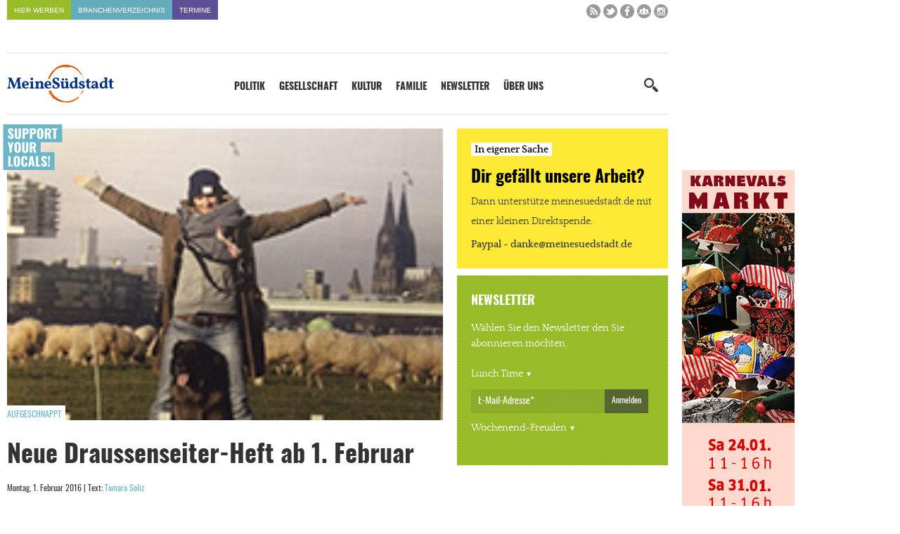

--- FILE ---
content_type: text/html; charset=utf-8
request_url: https://www.google.com/recaptcha/api2/anchor?ar=1&k=6Le0lU0UAAAAAIYMYiOukVCdQe1zj_2n3yw5LuDh&co=aHR0cHM6Ly93d3cubWVpbmVzdWVkc3RhZHQuZGU6NDQz&hl=en&v=PoyoqOPhxBO7pBk68S4YbpHZ&size=normal&anchor-ms=20000&execute-ms=30000&cb=oituistsi60n
body_size: 49455
content:
<!DOCTYPE HTML><html dir="ltr" lang="en"><head><meta http-equiv="Content-Type" content="text/html; charset=UTF-8">
<meta http-equiv="X-UA-Compatible" content="IE=edge">
<title>reCAPTCHA</title>
<style type="text/css">
/* cyrillic-ext */
@font-face {
  font-family: 'Roboto';
  font-style: normal;
  font-weight: 400;
  font-stretch: 100%;
  src: url(//fonts.gstatic.com/s/roboto/v48/KFO7CnqEu92Fr1ME7kSn66aGLdTylUAMa3GUBHMdazTgWw.woff2) format('woff2');
  unicode-range: U+0460-052F, U+1C80-1C8A, U+20B4, U+2DE0-2DFF, U+A640-A69F, U+FE2E-FE2F;
}
/* cyrillic */
@font-face {
  font-family: 'Roboto';
  font-style: normal;
  font-weight: 400;
  font-stretch: 100%;
  src: url(//fonts.gstatic.com/s/roboto/v48/KFO7CnqEu92Fr1ME7kSn66aGLdTylUAMa3iUBHMdazTgWw.woff2) format('woff2');
  unicode-range: U+0301, U+0400-045F, U+0490-0491, U+04B0-04B1, U+2116;
}
/* greek-ext */
@font-face {
  font-family: 'Roboto';
  font-style: normal;
  font-weight: 400;
  font-stretch: 100%;
  src: url(//fonts.gstatic.com/s/roboto/v48/KFO7CnqEu92Fr1ME7kSn66aGLdTylUAMa3CUBHMdazTgWw.woff2) format('woff2');
  unicode-range: U+1F00-1FFF;
}
/* greek */
@font-face {
  font-family: 'Roboto';
  font-style: normal;
  font-weight: 400;
  font-stretch: 100%;
  src: url(//fonts.gstatic.com/s/roboto/v48/KFO7CnqEu92Fr1ME7kSn66aGLdTylUAMa3-UBHMdazTgWw.woff2) format('woff2');
  unicode-range: U+0370-0377, U+037A-037F, U+0384-038A, U+038C, U+038E-03A1, U+03A3-03FF;
}
/* math */
@font-face {
  font-family: 'Roboto';
  font-style: normal;
  font-weight: 400;
  font-stretch: 100%;
  src: url(//fonts.gstatic.com/s/roboto/v48/KFO7CnqEu92Fr1ME7kSn66aGLdTylUAMawCUBHMdazTgWw.woff2) format('woff2');
  unicode-range: U+0302-0303, U+0305, U+0307-0308, U+0310, U+0312, U+0315, U+031A, U+0326-0327, U+032C, U+032F-0330, U+0332-0333, U+0338, U+033A, U+0346, U+034D, U+0391-03A1, U+03A3-03A9, U+03B1-03C9, U+03D1, U+03D5-03D6, U+03F0-03F1, U+03F4-03F5, U+2016-2017, U+2034-2038, U+203C, U+2040, U+2043, U+2047, U+2050, U+2057, U+205F, U+2070-2071, U+2074-208E, U+2090-209C, U+20D0-20DC, U+20E1, U+20E5-20EF, U+2100-2112, U+2114-2115, U+2117-2121, U+2123-214F, U+2190, U+2192, U+2194-21AE, U+21B0-21E5, U+21F1-21F2, U+21F4-2211, U+2213-2214, U+2216-22FF, U+2308-230B, U+2310, U+2319, U+231C-2321, U+2336-237A, U+237C, U+2395, U+239B-23B7, U+23D0, U+23DC-23E1, U+2474-2475, U+25AF, U+25B3, U+25B7, U+25BD, U+25C1, U+25CA, U+25CC, U+25FB, U+266D-266F, U+27C0-27FF, U+2900-2AFF, U+2B0E-2B11, U+2B30-2B4C, U+2BFE, U+3030, U+FF5B, U+FF5D, U+1D400-1D7FF, U+1EE00-1EEFF;
}
/* symbols */
@font-face {
  font-family: 'Roboto';
  font-style: normal;
  font-weight: 400;
  font-stretch: 100%;
  src: url(//fonts.gstatic.com/s/roboto/v48/KFO7CnqEu92Fr1ME7kSn66aGLdTylUAMaxKUBHMdazTgWw.woff2) format('woff2');
  unicode-range: U+0001-000C, U+000E-001F, U+007F-009F, U+20DD-20E0, U+20E2-20E4, U+2150-218F, U+2190, U+2192, U+2194-2199, U+21AF, U+21E6-21F0, U+21F3, U+2218-2219, U+2299, U+22C4-22C6, U+2300-243F, U+2440-244A, U+2460-24FF, U+25A0-27BF, U+2800-28FF, U+2921-2922, U+2981, U+29BF, U+29EB, U+2B00-2BFF, U+4DC0-4DFF, U+FFF9-FFFB, U+10140-1018E, U+10190-1019C, U+101A0, U+101D0-101FD, U+102E0-102FB, U+10E60-10E7E, U+1D2C0-1D2D3, U+1D2E0-1D37F, U+1F000-1F0FF, U+1F100-1F1AD, U+1F1E6-1F1FF, U+1F30D-1F30F, U+1F315, U+1F31C, U+1F31E, U+1F320-1F32C, U+1F336, U+1F378, U+1F37D, U+1F382, U+1F393-1F39F, U+1F3A7-1F3A8, U+1F3AC-1F3AF, U+1F3C2, U+1F3C4-1F3C6, U+1F3CA-1F3CE, U+1F3D4-1F3E0, U+1F3ED, U+1F3F1-1F3F3, U+1F3F5-1F3F7, U+1F408, U+1F415, U+1F41F, U+1F426, U+1F43F, U+1F441-1F442, U+1F444, U+1F446-1F449, U+1F44C-1F44E, U+1F453, U+1F46A, U+1F47D, U+1F4A3, U+1F4B0, U+1F4B3, U+1F4B9, U+1F4BB, U+1F4BF, U+1F4C8-1F4CB, U+1F4D6, U+1F4DA, U+1F4DF, U+1F4E3-1F4E6, U+1F4EA-1F4ED, U+1F4F7, U+1F4F9-1F4FB, U+1F4FD-1F4FE, U+1F503, U+1F507-1F50B, U+1F50D, U+1F512-1F513, U+1F53E-1F54A, U+1F54F-1F5FA, U+1F610, U+1F650-1F67F, U+1F687, U+1F68D, U+1F691, U+1F694, U+1F698, U+1F6AD, U+1F6B2, U+1F6B9-1F6BA, U+1F6BC, U+1F6C6-1F6CF, U+1F6D3-1F6D7, U+1F6E0-1F6EA, U+1F6F0-1F6F3, U+1F6F7-1F6FC, U+1F700-1F7FF, U+1F800-1F80B, U+1F810-1F847, U+1F850-1F859, U+1F860-1F887, U+1F890-1F8AD, U+1F8B0-1F8BB, U+1F8C0-1F8C1, U+1F900-1F90B, U+1F93B, U+1F946, U+1F984, U+1F996, U+1F9E9, U+1FA00-1FA6F, U+1FA70-1FA7C, U+1FA80-1FA89, U+1FA8F-1FAC6, U+1FACE-1FADC, U+1FADF-1FAE9, U+1FAF0-1FAF8, U+1FB00-1FBFF;
}
/* vietnamese */
@font-face {
  font-family: 'Roboto';
  font-style: normal;
  font-weight: 400;
  font-stretch: 100%;
  src: url(//fonts.gstatic.com/s/roboto/v48/KFO7CnqEu92Fr1ME7kSn66aGLdTylUAMa3OUBHMdazTgWw.woff2) format('woff2');
  unicode-range: U+0102-0103, U+0110-0111, U+0128-0129, U+0168-0169, U+01A0-01A1, U+01AF-01B0, U+0300-0301, U+0303-0304, U+0308-0309, U+0323, U+0329, U+1EA0-1EF9, U+20AB;
}
/* latin-ext */
@font-face {
  font-family: 'Roboto';
  font-style: normal;
  font-weight: 400;
  font-stretch: 100%;
  src: url(//fonts.gstatic.com/s/roboto/v48/KFO7CnqEu92Fr1ME7kSn66aGLdTylUAMa3KUBHMdazTgWw.woff2) format('woff2');
  unicode-range: U+0100-02BA, U+02BD-02C5, U+02C7-02CC, U+02CE-02D7, U+02DD-02FF, U+0304, U+0308, U+0329, U+1D00-1DBF, U+1E00-1E9F, U+1EF2-1EFF, U+2020, U+20A0-20AB, U+20AD-20C0, U+2113, U+2C60-2C7F, U+A720-A7FF;
}
/* latin */
@font-face {
  font-family: 'Roboto';
  font-style: normal;
  font-weight: 400;
  font-stretch: 100%;
  src: url(//fonts.gstatic.com/s/roboto/v48/KFO7CnqEu92Fr1ME7kSn66aGLdTylUAMa3yUBHMdazQ.woff2) format('woff2');
  unicode-range: U+0000-00FF, U+0131, U+0152-0153, U+02BB-02BC, U+02C6, U+02DA, U+02DC, U+0304, U+0308, U+0329, U+2000-206F, U+20AC, U+2122, U+2191, U+2193, U+2212, U+2215, U+FEFF, U+FFFD;
}
/* cyrillic-ext */
@font-face {
  font-family: 'Roboto';
  font-style: normal;
  font-weight: 500;
  font-stretch: 100%;
  src: url(//fonts.gstatic.com/s/roboto/v48/KFO7CnqEu92Fr1ME7kSn66aGLdTylUAMa3GUBHMdazTgWw.woff2) format('woff2');
  unicode-range: U+0460-052F, U+1C80-1C8A, U+20B4, U+2DE0-2DFF, U+A640-A69F, U+FE2E-FE2F;
}
/* cyrillic */
@font-face {
  font-family: 'Roboto';
  font-style: normal;
  font-weight: 500;
  font-stretch: 100%;
  src: url(//fonts.gstatic.com/s/roboto/v48/KFO7CnqEu92Fr1ME7kSn66aGLdTylUAMa3iUBHMdazTgWw.woff2) format('woff2');
  unicode-range: U+0301, U+0400-045F, U+0490-0491, U+04B0-04B1, U+2116;
}
/* greek-ext */
@font-face {
  font-family: 'Roboto';
  font-style: normal;
  font-weight: 500;
  font-stretch: 100%;
  src: url(//fonts.gstatic.com/s/roboto/v48/KFO7CnqEu92Fr1ME7kSn66aGLdTylUAMa3CUBHMdazTgWw.woff2) format('woff2');
  unicode-range: U+1F00-1FFF;
}
/* greek */
@font-face {
  font-family: 'Roboto';
  font-style: normal;
  font-weight: 500;
  font-stretch: 100%;
  src: url(//fonts.gstatic.com/s/roboto/v48/KFO7CnqEu92Fr1ME7kSn66aGLdTylUAMa3-UBHMdazTgWw.woff2) format('woff2');
  unicode-range: U+0370-0377, U+037A-037F, U+0384-038A, U+038C, U+038E-03A1, U+03A3-03FF;
}
/* math */
@font-face {
  font-family: 'Roboto';
  font-style: normal;
  font-weight: 500;
  font-stretch: 100%;
  src: url(//fonts.gstatic.com/s/roboto/v48/KFO7CnqEu92Fr1ME7kSn66aGLdTylUAMawCUBHMdazTgWw.woff2) format('woff2');
  unicode-range: U+0302-0303, U+0305, U+0307-0308, U+0310, U+0312, U+0315, U+031A, U+0326-0327, U+032C, U+032F-0330, U+0332-0333, U+0338, U+033A, U+0346, U+034D, U+0391-03A1, U+03A3-03A9, U+03B1-03C9, U+03D1, U+03D5-03D6, U+03F0-03F1, U+03F4-03F5, U+2016-2017, U+2034-2038, U+203C, U+2040, U+2043, U+2047, U+2050, U+2057, U+205F, U+2070-2071, U+2074-208E, U+2090-209C, U+20D0-20DC, U+20E1, U+20E5-20EF, U+2100-2112, U+2114-2115, U+2117-2121, U+2123-214F, U+2190, U+2192, U+2194-21AE, U+21B0-21E5, U+21F1-21F2, U+21F4-2211, U+2213-2214, U+2216-22FF, U+2308-230B, U+2310, U+2319, U+231C-2321, U+2336-237A, U+237C, U+2395, U+239B-23B7, U+23D0, U+23DC-23E1, U+2474-2475, U+25AF, U+25B3, U+25B7, U+25BD, U+25C1, U+25CA, U+25CC, U+25FB, U+266D-266F, U+27C0-27FF, U+2900-2AFF, U+2B0E-2B11, U+2B30-2B4C, U+2BFE, U+3030, U+FF5B, U+FF5D, U+1D400-1D7FF, U+1EE00-1EEFF;
}
/* symbols */
@font-face {
  font-family: 'Roboto';
  font-style: normal;
  font-weight: 500;
  font-stretch: 100%;
  src: url(//fonts.gstatic.com/s/roboto/v48/KFO7CnqEu92Fr1ME7kSn66aGLdTylUAMaxKUBHMdazTgWw.woff2) format('woff2');
  unicode-range: U+0001-000C, U+000E-001F, U+007F-009F, U+20DD-20E0, U+20E2-20E4, U+2150-218F, U+2190, U+2192, U+2194-2199, U+21AF, U+21E6-21F0, U+21F3, U+2218-2219, U+2299, U+22C4-22C6, U+2300-243F, U+2440-244A, U+2460-24FF, U+25A0-27BF, U+2800-28FF, U+2921-2922, U+2981, U+29BF, U+29EB, U+2B00-2BFF, U+4DC0-4DFF, U+FFF9-FFFB, U+10140-1018E, U+10190-1019C, U+101A0, U+101D0-101FD, U+102E0-102FB, U+10E60-10E7E, U+1D2C0-1D2D3, U+1D2E0-1D37F, U+1F000-1F0FF, U+1F100-1F1AD, U+1F1E6-1F1FF, U+1F30D-1F30F, U+1F315, U+1F31C, U+1F31E, U+1F320-1F32C, U+1F336, U+1F378, U+1F37D, U+1F382, U+1F393-1F39F, U+1F3A7-1F3A8, U+1F3AC-1F3AF, U+1F3C2, U+1F3C4-1F3C6, U+1F3CA-1F3CE, U+1F3D4-1F3E0, U+1F3ED, U+1F3F1-1F3F3, U+1F3F5-1F3F7, U+1F408, U+1F415, U+1F41F, U+1F426, U+1F43F, U+1F441-1F442, U+1F444, U+1F446-1F449, U+1F44C-1F44E, U+1F453, U+1F46A, U+1F47D, U+1F4A3, U+1F4B0, U+1F4B3, U+1F4B9, U+1F4BB, U+1F4BF, U+1F4C8-1F4CB, U+1F4D6, U+1F4DA, U+1F4DF, U+1F4E3-1F4E6, U+1F4EA-1F4ED, U+1F4F7, U+1F4F9-1F4FB, U+1F4FD-1F4FE, U+1F503, U+1F507-1F50B, U+1F50D, U+1F512-1F513, U+1F53E-1F54A, U+1F54F-1F5FA, U+1F610, U+1F650-1F67F, U+1F687, U+1F68D, U+1F691, U+1F694, U+1F698, U+1F6AD, U+1F6B2, U+1F6B9-1F6BA, U+1F6BC, U+1F6C6-1F6CF, U+1F6D3-1F6D7, U+1F6E0-1F6EA, U+1F6F0-1F6F3, U+1F6F7-1F6FC, U+1F700-1F7FF, U+1F800-1F80B, U+1F810-1F847, U+1F850-1F859, U+1F860-1F887, U+1F890-1F8AD, U+1F8B0-1F8BB, U+1F8C0-1F8C1, U+1F900-1F90B, U+1F93B, U+1F946, U+1F984, U+1F996, U+1F9E9, U+1FA00-1FA6F, U+1FA70-1FA7C, U+1FA80-1FA89, U+1FA8F-1FAC6, U+1FACE-1FADC, U+1FADF-1FAE9, U+1FAF0-1FAF8, U+1FB00-1FBFF;
}
/* vietnamese */
@font-face {
  font-family: 'Roboto';
  font-style: normal;
  font-weight: 500;
  font-stretch: 100%;
  src: url(//fonts.gstatic.com/s/roboto/v48/KFO7CnqEu92Fr1ME7kSn66aGLdTylUAMa3OUBHMdazTgWw.woff2) format('woff2');
  unicode-range: U+0102-0103, U+0110-0111, U+0128-0129, U+0168-0169, U+01A0-01A1, U+01AF-01B0, U+0300-0301, U+0303-0304, U+0308-0309, U+0323, U+0329, U+1EA0-1EF9, U+20AB;
}
/* latin-ext */
@font-face {
  font-family: 'Roboto';
  font-style: normal;
  font-weight: 500;
  font-stretch: 100%;
  src: url(//fonts.gstatic.com/s/roboto/v48/KFO7CnqEu92Fr1ME7kSn66aGLdTylUAMa3KUBHMdazTgWw.woff2) format('woff2');
  unicode-range: U+0100-02BA, U+02BD-02C5, U+02C7-02CC, U+02CE-02D7, U+02DD-02FF, U+0304, U+0308, U+0329, U+1D00-1DBF, U+1E00-1E9F, U+1EF2-1EFF, U+2020, U+20A0-20AB, U+20AD-20C0, U+2113, U+2C60-2C7F, U+A720-A7FF;
}
/* latin */
@font-face {
  font-family: 'Roboto';
  font-style: normal;
  font-weight: 500;
  font-stretch: 100%;
  src: url(//fonts.gstatic.com/s/roboto/v48/KFO7CnqEu92Fr1ME7kSn66aGLdTylUAMa3yUBHMdazQ.woff2) format('woff2');
  unicode-range: U+0000-00FF, U+0131, U+0152-0153, U+02BB-02BC, U+02C6, U+02DA, U+02DC, U+0304, U+0308, U+0329, U+2000-206F, U+20AC, U+2122, U+2191, U+2193, U+2212, U+2215, U+FEFF, U+FFFD;
}
/* cyrillic-ext */
@font-face {
  font-family: 'Roboto';
  font-style: normal;
  font-weight: 900;
  font-stretch: 100%;
  src: url(//fonts.gstatic.com/s/roboto/v48/KFO7CnqEu92Fr1ME7kSn66aGLdTylUAMa3GUBHMdazTgWw.woff2) format('woff2');
  unicode-range: U+0460-052F, U+1C80-1C8A, U+20B4, U+2DE0-2DFF, U+A640-A69F, U+FE2E-FE2F;
}
/* cyrillic */
@font-face {
  font-family: 'Roboto';
  font-style: normal;
  font-weight: 900;
  font-stretch: 100%;
  src: url(//fonts.gstatic.com/s/roboto/v48/KFO7CnqEu92Fr1ME7kSn66aGLdTylUAMa3iUBHMdazTgWw.woff2) format('woff2');
  unicode-range: U+0301, U+0400-045F, U+0490-0491, U+04B0-04B1, U+2116;
}
/* greek-ext */
@font-face {
  font-family: 'Roboto';
  font-style: normal;
  font-weight: 900;
  font-stretch: 100%;
  src: url(//fonts.gstatic.com/s/roboto/v48/KFO7CnqEu92Fr1ME7kSn66aGLdTylUAMa3CUBHMdazTgWw.woff2) format('woff2');
  unicode-range: U+1F00-1FFF;
}
/* greek */
@font-face {
  font-family: 'Roboto';
  font-style: normal;
  font-weight: 900;
  font-stretch: 100%;
  src: url(//fonts.gstatic.com/s/roboto/v48/KFO7CnqEu92Fr1ME7kSn66aGLdTylUAMa3-UBHMdazTgWw.woff2) format('woff2');
  unicode-range: U+0370-0377, U+037A-037F, U+0384-038A, U+038C, U+038E-03A1, U+03A3-03FF;
}
/* math */
@font-face {
  font-family: 'Roboto';
  font-style: normal;
  font-weight: 900;
  font-stretch: 100%;
  src: url(//fonts.gstatic.com/s/roboto/v48/KFO7CnqEu92Fr1ME7kSn66aGLdTylUAMawCUBHMdazTgWw.woff2) format('woff2');
  unicode-range: U+0302-0303, U+0305, U+0307-0308, U+0310, U+0312, U+0315, U+031A, U+0326-0327, U+032C, U+032F-0330, U+0332-0333, U+0338, U+033A, U+0346, U+034D, U+0391-03A1, U+03A3-03A9, U+03B1-03C9, U+03D1, U+03D5-03D6, U+03F0-03F1, U+03F4-03F5, U+2016-2017, U+2034-2038, U+203C, U+2040, U+2043, U+2047, U+2050, U+2057, U+205F, U+2070-2071, U+2074-208E, U+2090-209C, U+20D0-20DC, U+20E1, U+20E5-20EF, U+2100-2112, U+2114-2115, U+2117-2121, U+2123-214F, U+2190, U+2192, U+2194-21AE, U+21B0-21E5, U+21F1-21F2, U+21F4-2211, U+2213-2214, U+2216-22FF, U+2308-230B, U+2310, U+2319, U+231C-2321, U+2336-237A, U+237C, U+2395, U+239B-23B7, U+23D0, U+23DC-23E1, U+2474-2475, U+25AF, U+25B3, U+25B7, U+25BD, U+25C1, U+25CA, U+25CC, U+25FB, U+266D-266F, U+27C0-27FF, U+2900-2AFF, U+2B0E-2B11, U+2B30-2B4C, U+2BFE, U+3030, U+FF5B, U+FF5D, U+1D400-1D7FF, U+1EE00-1EEFF;
}
/* symbols */
@font-face {
  font-family: 'Roboto';
  font-style: normal;
  font-weight: 900;
  font-stretch: 100%;
  src: url(//fonts.gstatic.com/s/roboto/v48/KFO7CnqEu92Fr1ME7kSn66aGLdTylUAMaxKUBHMdazTgWw.woff2) format('woff2');
  unicode-range: U+0001-000C, U+000E-001F, U+007F-009F, U+20DD-20E0, U+20E2-20E4, U+2150-218F, U+2190, U+2192, U+2194-2199, U+21AF, U+21E6-21F0, U+21F3, U+2218-2219, U+2299, U+22C4-22C6, U+2300-243F, U+2440-244A, U+2460-24FF, U+25A0-27BF, U+2800-28FF, U+2921-2922, U+2981, U+29BF, U+29EB, U+2B00-2BFF, U+4DC0-4DFF, U+FFF9-FFFB, U+10140-1018E, U+10190-1019C, U+101A0, U+101D0-101FD, U+102E0-102FB, U+10E60-10E7E, U+1D2C0-1D2D3, U+1D2E0-1D37F, U+1F000-1F0FF, U+1F100-1F1AD, U+1F1E6-1F1FF, U+1F30D-1F30F, U+1F315, U+1F31C, U+1F31E, U+1F320-1F32C, U+1F336, U+1F378, U+1F37D, U+1F382, U+1F393-1F39F, U+1F3A7-1F3A8, U+1F3AC-1F3AF, U+1F3C2, U+1F3C4-1F3C6, U+1F3CA-1F3CE, U+1F3D4-1F3E0, U+1F3ED, U+1F3F1-1F3F3, U+1F3F5-1F3F7, U+1F408, U+1F415, U+1F41F, U+1F426, U+1F43F, U+1F441-1F442, U+1F444, U+1F446-1F449, U+1F44C-1F44E, U+1F453, U+1F46A, U+1F47D, U+1F4A3, U+1F4B0, U+1F4B3, U+1F4B9, U+1F4BB, U+1F4BF, U+1F4C8-1F4CB, U+1F4D6, U+1F4DA, U+1F4DF, U+1F4E3-1F4E6, U+1F4EA-1F4ED, U+1F4F7, U+1F4F9-1F4FB, U+1F4FD-1F4FE, U+1F503, U+1F507-1F50B, U+1F50D, U+1F512-1F513, U+1F53E-1F54A, U+1F54F-1F5FA, U+1F610, U+1F650-1F67F, U+1F687, U+1F68D, U+1F691, U+1F694, U+1F698, U+1F6AD, U+1F6B2, U+1F6B9-1F6BA, U+1F6BC, U+1F6C6-1F6CF, U+1F6D3-1F6D7, U+1F6E0-1F6EA, U+1F6F0-1F6F3, U+1F6F7-1F6FC, U+1F700-1F7FF, U+1F800-1F80B, U+1F810-1F847, U+1F850-1F859, U+1F860-1F887, U+1F890-1F8AD, U+1F8B0-1F8BB, U+1F8C0-1F8C1, U+1F900-1F90B, U+1F93B, U+1F946, U+1F984, U+1F996, U+1F9E9, U+1FA00-1FA6F, U+1FA70-1FA7C, U+1FA80-1FA89, U+1FA8F-1FAC6, U+1FACE-1FADC, U+1FADF-1FAE9, U+1FAF0-1FAF8, U+1FB00-1FBFF;
}
/* vietnamese */
@font-face {
  font-family: 'Roboto';
  font-style: normal;
  font-weight: 900;
  font-stretch: 100%;
  src: url(//fonts.gstatic.com/s/roboto/v48/KFO7CnqEu92Fr1ME7kSn66aGLdTylUAMa3OUBHMdazTgWw.woff2) format('woff2');
  unicode-range: U+0102-0103, U+0110-0111, U+0128-0129, U+0168-0169, U+01A0-01A1, U+01AF-01B0, U+0300-0301, U+0303-0304, U+0308-0309, U+0323, U+0329, U+1EA0-1EF9, U+20AB;
}
/* latin-ext */
@font-face {
  font-family: 'Roboto';
  font-style: normal;
  font-weight: 900;
  font-stretch: 100%;
  src: url(//fonts.gstatic.com/s/roboto/v48/KFO7CnqEu92Fr1ME7kSn66aGLdTylUAMa3KUBHMdazTgWw.woff2) format('woff2');
  unicode-range: U+0100-02BA, U+02BD-02C5, U+02C7-02CC, U+02CE-02D7, U+02DD-02FF, U+0304, U+0308, U+0329, U+1D00-1DBF, U+1E00-1E9F, U+1EF2-1EFF, U+2020, U+20A0-20AB, U+20AD-20C0, U+2113, U+2C60-2C7F, U+A720-A7FF;
}
/* latin */
@font-face {
  font-family: 'Roboto';
  font-style: normal;
  font-weight: 900;
  font-stretch: 100%;
  src: url(//fonts.gstatic.com/s/roboto/v48/KFO7CnqEu92Fr1ME7kSn66aGLdTylUAMa3yUBHMdazQ.woff2) format('woff2');
  unicode-range: U+0000-00FF, U+0131, U+0152-0153, U+02BB-02BC, U+02C6, U+02DA, U+02DC, U+0304, U+0308, U+0329, U+2000-206F, U+20AC, U+2122, U+2191, U+2193, U+2212, U+2215, U+FEFF, U+FFFD;
}

</style>
<link rel="stylesheet" type="text/css" href="https://www.gstatic.com/recaptcha/releases/PoyoqOPhxBO7pBk68S4YbpHZ/styles__ltr.css">
<script nonce="Hmb8ZM6UY3PTRdGCh5903w" type="text/javascript">window['__recaptcha_api'] = 'https://www.google.com/recaptcha/api2/';</script>
<script type="text/javascript" src="https://www.gstatic.com/recaptcha/releases/PoyoqOPhxBO7pBk68S4YbpHZ/recaptcha__en.js" nonce="Hmb8ZM6UY3PTRdGCh5903w">
      
    </script></head>
<body><div id="rc-anchor-alert" class="rc-anchor-alert"></div>
<input type="hidden" id="recaptcha-token" value="[base64]">
<script type="text/javascript" nonce="Hmb8ZM6UY3PTRdGCh5903w">
      recaptcha.anchor.Main.init("[\x22ainput\x22,[\x22bgdata\x22,\x22\x22,\[base64]/[base64]/[base64]/bmV3IHJbeF0oY1swXSk6RT09Mj9uZXcgclt4XShjWzBdLGNbMV0pOkU9PTM/bmV3IHJbeF0oY1swXSxjWzFdLGNbMl0pOkU9PTQ/[base64]/[base64]/[base64]/[base64]/[base64]/[base64]/[base64]/[base64]\x22,\[base64]\x22,\[base64]/Cp03Cj3TDh3zCh13DnEAgchzCnlvDnU9bQMOIwpQTwoZNwoYhwoVBw599aMOdKiLDnH9VF8KRw5sSYwRJwrxHPMKNw751w4LCjsOgwrtIPMObwr8ONcK5wr/DoMKhw6jCtjpPwo7CtjgbL8KZJMKNbcK6w4Vnwpg/w4ldSkfCq8OzHW3Cg8KWBE1Ww47DjCwKSDrCmMOcw505wqonHBpve8OxwrbDiG/DusO4dsKDa8KYG8O3bVrCvMOgw77DtzIvw6bDm8KZwpTDhSJDwr7CssKbwqRAw4Blw73Ds3QgO0jCpsObWMOaw6Z3w4HDjivChk8Qw7Baw57CpgDDkjRHP8OcA37DscKAHwXDixYiL8K/wrnDkcK0VsKCJGVYw7BNLMKow5DChcKgw4DCqcKxUxEHwqrCjBFaFcKdw7LCiBk/[base64]/w7oxw7fDryLCvsK2e8Kvwq/DjcOkw5ASCjF9w7N3OcKPwrTCvmHCmcKaw7MYwrHCkMKqw4PCqydawoHDsTJZM8OxDRhywobDo8O9w6XDpidDccOAD8OJw41mQMOdPlF+wpUsWcO7w4Rfw5Alw6vCpmc/[base64]/CgsKdGjnDusOSw5FbFUrDuh/DlcOSwo8zw4rDkMO+OirDhMOYw5YiUMK1wpzDtMKnBCoNbV7Cjlk1wpR5D8KefsOrwogWwqg7w6fCjsKSB8KYw7lqwpfDj8O6w4Zxw67Ci0HDn8OjLndTwoHCpVcON8O5e8OtwoLCpcOmw43DgF/CisKpd1gQw6/DknHCgEfDmnjDhcKRw4cIworCsMO5wq1nTx52KcOuZVgPwqLChSlRVwt1fsOAccOIwr3DhDA9w4LDvDh1w6fDnsODwqUBwqjDsmXCs0bCgMKfHsKhA8Opw5gdwrdOwq3CpsOXRm9+ZG3ChcKvw7Zkw7/ClBwtw71zGsKJwr7CmMKGPcK4wrXCicKXw7skw6BCa3pJwrc3GxfCh37DlcOWF1DCqxXDiAFeDsO9woLDlUw2wo3CssKQL2FBwqXDtMKbYsKaMw/DvivCqT0SwqJSem/CqcORw6hIVFzDiSbDpMK+NRPCsMOjIggtB8KtO0NEwr/DkMKHWmUmwoVTUi9Jw78oWlHDr8Kjwq9RIMKaw6TDksOCHljDk8Okw4PDnUjDq8Kmw4Zmw5kIBy3CmcKfOsKbbh7CicOMGTnCrsKgwpx3U0UUw7J/SFJdacK5w7xjwoLDrsOlwqRcCg7CrGIdwq0Mw5ULw4k6w64Lw6nCvcO4w5gEcsKMEn7Do8K2wqRNwqLDgGnDmcOhw7c4Y0V3w5bCn8Kbw55QTh4Jw63Cg1fDrsOuUsKqw4/[base64]/CtcOpcRV/[base64]/CpR3DrcK+EihgwrBUw61VwrDDrcOYdFExfcKgw4DCtxfCpQXCucKDwrjCm2JoegMEwoRQwr7ClFHDhm3CjwRmwr3CjXLDmW7CsRfDlcOrw6U1w4F1KVDDrsKCwqA5w4QNPsKow7jDp8OCwrrCkC9DwpXCvsKjLsO7wo3DvcKHw7BZw5jCisK6w6kcwrfCrcO+w7N0w4/CpGwWw7TCosKPw6tYw6Qgw509B8OGUDvDlnXDjcKpwr8ZworDocO0VU3CosK/wrfCkG1XNMKFwostwrXCqcO4QcKwBSfCmC3CpDPDtGEiE8KJewrCgcKWwqVxwpA2bMKfwrLCiyfDrsOJBm7CnVhlJMKXfcKiOErDhT3ConnDiHVFUMK3w6PDiRJOPmJyEDxZQXFww7ogMQDDhA/Dl8Kjw5PDh3kaTEzCvzwjP1fCtMOkw7EXVcKPUVgpwr1KQHVxw4PDnMOBw4nCjTgiwr9aXWAYwqVew6vDljIUwq9LNcK/wqnCu8OPwqQXw6hUCsOZwoDCpMKnN8Olw53DplXDqBDCmsOfwpHDiUsDMBJawo/[base64]/[base64]/CqsK5w7FwLMOJwoYlUDDCvMOOw6R/ITrDgntWw5nCkMOww6/CojXDknDDjsKXwowpw4skeRMew6rCowHCj8K2wqYTw47CuMOuZsOVwrtKwqpUwpbDs23DvcOuM3bDosOSw47Di8OmXcKmw71owqURd1kzKg5yP2bCm2psw5QFw4XDq8Kow6fDi8ONNMOywp43d8KscsK1w53CuEQfPiLCj1HDsmHCgsKTw7nDg8O/wpdbw4JWVkHDkVDCs1LCkjXDlsOaw4ddGMKrwqtGWcKMcsOPXMOZw5PCksKSw55Nwo5Rw5nDmRk/w5cswqTDs3B4PMO2OcOUwqLDk8KZaBwdw7TDnRBPZ0xkADDCtcKXesKgRAQpW8OPfsKLwqjDrcO1wpPDg8KvSkDCqcOof8ODw4jDn8O6e2nDuWAXw5fDrsKjcTLCk8OEwojDhn7ChcOMK8O9DMO2MsKSw7/ChMK5LMOKwqYkw7BVJMOvw4Eewpw+WnxqwpNUw43DlMO2wrdYwoHCrcOWwqZcw5zCuyXDvcOQwo7Dj0sTbMKsw4jDj0Jkw6x/[base64]/IMOWw6l8DMKdw60FdDBEw6LDtsOsecOGRSMRwrdAf8KNwq5ANyViw7rDhMKhw4ATCzrDmcOHO8KCwoPCvcKfwqfDlB3Cp8OlEwrDjA7CtkjDv2BRNMKxworChCPCvn1FTgLDrRISw4rDr8KNHFk9wpFYwpEzwr7Cv8OXw7cewqcswq/DjsKuIsOpAMKKMcKqworCnsKowqEcUMOaRyRdw4HCrsKcSUN/G1hDYw5PwqTCkl4iMBZbXWPDnDbDjS3CrlAdw7PCvgUew4nDkjzCncO4wqc6KBIsGsO4KVvDicKEwrgwQirChXAIw6jDhMKjRcOfEAbDu1Y+w5cWwpYgBsO+IcKEwrjClMOTwpMhFA5LK33CkTHDiR7DgcO1w7YMSMKGwqbDv2g5Pz/DlB/DgMK+w53DoSkFw4HCicOUIMOyBWkLw47ChkABwoBuE8OLw5vDqi7CvsKywpIcFsOyw5zDhR/[base64]/DmQI3w4bDvRHCjSgyX2bCj2FKwrzDlsO6w7PDlTQOw7rDk8OJw4LCln4Jf8KPwplQwoZgNsKcEg7CusKoDMOmOQHDjsKlwoJVwq0cMsOdwojCuzcEw7DDgsOhBQ/Crz0dw4dTw6XDuMOow5sUwoDDlHQQw4s2w6lNanzCpMOIJ8OIMMOcG8KLZ8K2Cm9caAB6b0jCuMOEw7LDrH98wpJLwqfDlMOdesKcwrPCjShEwqRTUH/DpSTDhwNqw7UkNjXCsy0IwoBsw7dJHsK/[base64]/DvMKdCsKydsK8wo8swqLCmB9DwrcYckrDgEQDw4Z1FkTCscOZRC9wan7DlcOmUA7CkSbDrzhDR0h6wr/DvH/DqT1PwqDDsixrwpgswrxrDMOMw5o6C2bDvsOew6V+UR5sBMO3w6/CqVgKPGbDpR7Ct8OYwox0w6PDvhDDi8OOUcOowqjCnsOCw55aw55uw4vDjMOYwrh+wrtkw7fCi8OoJMO6RcKdTBExFcOpwpvCncOKL8KWw7XCukbCusK1Sl3DksOyJWJ4wrdcIcKqTMOZfsOPBsKpw7nDriwbw7Y6w74qw7Yfw6fCncORwp3DqB/Ci2PDhDpfb8OoVMOFwpN/wofCmjrDvsK4DcOow5oZMi9+w6VowqopPcOzw4kbPFw8w5nCnw0JS8OeCmvDmDUowrgQRXTDmMORTcKVw6DClUpMw4/[base64]/CrcKrwolgw6XCgcOhd8OMRsK1w7rDnStvDnTDnAw/wqYOw7zDkcORWCtdwoPCnVBPwrjCocO4T8Oac8KDeDlzw6nDrTfCuVrCsV0qccKMw4JuRy4OwoN6Wg3CuyUYVsKIwrDCrT1Jw5fCuBPChcOCw7LDpDjDvcKPFMOVw6rCsQPDosOMwo7CvE3CuS18wok4wr86JFvCocOVw7/Do8OxcsOyBAnCsMO9fSYew4YZXR/CjlzDgkcfT8K5YUXCsQDCm8Kpw47CkMK3cDUYwrrDncO/wpoHw45rw6zDuRXCu8KAw6dmw4k/w4phwplWEMOqEUbDmsO6wqLDpMOoHMKYwrrDh1QPaMO2dyzDp1F2AMKkNcOpw6VSe3JJwroawoTCn8K4YETCr8KUPsOCX8OAw5LCgnFBe8Oxw6lkKnHDtyHCjDjCrsKrwp1IWWjCmsKCw6/Duz5xIcO5w5nDksOAGHLDisOQwqtlInRnw4stw6nDoMO2b8KVw7DCn8KawoADw7JPwqpRwpDDhsKuQ8O/YkfCncKPWhEoKHDCunp6YzzCmsK6Z8Oywr4vw45xw7RZwpbCqsK1wop+w7DCgMKKw795wqvDksKFwoQ/EMOfMcOFW8OCEHUyAEfCu8OpC8Onw5HCpMKBwrbCnTosw5DCrVxMa0fCiUbChw3CnMKAByPCssKjSi1bw5fDjcKOw4ZrD8Kvw4IuwpkZwqcOSi1wNMOxwr5PwqHDmVvDqcKpXj7CihjDg8Kuw4BFfk5SGizChsOeDcKUSMK2b8Oiw5swwojDqMOiBsKIwoICNMO/AmzDqjVDwq/Cr8KCwpoWw4TCvMKOwoEtQ8KxXMKWLcKadMOTJDHCmix3w6RgworDiyJjwpXDqMK+wobDmAQJTsOaw7cHQGUhw5J7w499CcKpScKAw7DDsCduHcKYLVrDlQENw5MrWijCgMOyw5VywpfDp8KnWnxUwrBYVUZ+wqFvY8OYwqM0KcOMwrHCkx5jwrXDlsKmw6w/c1M/[base64]/ClcKNw4F7fg5wN8KyfifCngzCsmMzwqvDvsO4w5DDkibDtxdfJDlPbcKnwo4OGcOsw4hZwqVzOcObwpDDlcOCw7U0w4zCuil2FTPChcK2w4APQ8KMw5LDosKhw4rCkC83wqlGSiwrXm1Sw4N6woxEw5RcZMO6OsOOw5nDjl9sDMOPw5rDtcO5Yl5Xw4XColDDsxTDvB/Ct8ONSilCN8O+UMO2w4xnwqXDmm/ChsK6wqnCisO7woNTZnJdLMKUWAXDjsO+CSx6w7Alwp7CtsOCw7fDpsKEwqzCgzsmw7TDo8KNwoF+wo/DqS5NwpDDvcKBw6VUwrIwAcKIHMORw6fDuUN7HANXworDkMKVwrHCq3vDlnzDlQvCnnPCpCzDoVxbwosnHGLCjsK4w53Dl8KTwrlBQjXCtcKEwozDsE9decKXw4vCkmNGw6YvWlQ8wr55A3TDqlULw5g0IVN7w5/Cu1k8wrZANsKqdQHDqCPCr8OXw5nDtMKAasKvwrsbwqLCmcKFw68lMMOqwr7Dm8KOOcOra0DDvcOLAgfDoEV7PcKnw4LCncOeY8KUdMK6wrLCoUbDrTLDkxvCgDrCtsKENB5UwpZ0w6vDqMOhADXCvSLDjjk1w4/CjMK8CsKVwqYcwqZdwo/CpsOcS8OeOULCkMOEw5PDlxjCr03DtsKow7ZlAMOGaVQcScKHJsKBDsOpaUY7LMKTwpAxT3PCisKfHcK6w5EBw60vantkw5JEwo3DtcKlcMKUw4AVw7DDs8KhwozDk0g9ZcKCwrHDmwrDjcOvw6E9wr03wqzCq8Odw5TCuRY/wrNSwpNAw5TDvg/Dn38YQXpYS8K0wqMOR8Orw7PDlEbDnsOKw6hqPMOnVUDCpsKoBh4PThonw7t6woNwfkLDp8K3R0zDscOfGFk/w4xAC8OJw5fCvhfChknCtTPDt8OIwq3CvcK4V8KGXkvDiVp0w4lMbMO2w4Mww6soBsOkLQzDscKNTMKjw7PCoMKCYVoEJsKgwq3DjEtQworCr2/Cp8O8IMO+SA7DngPDvwrClsOOEErDtjY9wrBXInoJFsO8w4c+C8KVw7/CpV3CiHPDs8Kjw4jDti1Qw5LDoQcnJMO+wrXDtBHDmDk1w6DCtEchwo/CpcKBRcOiNMKyw53Cr2NlUwzDpiV9wpg4IhrCvT5NwqvCqsOzPzg/wrYYwpEjwo1Nw60rHsOUfMOpwqNlwq8uS3HDgl8GJMO/woTDoDF0wrovwqfDiMO2PcO4M8OWCB8qw4EZw5PCs8OkZsOEF3ckfsOtRRDDiXbDnUrDgMKVaMO+w6MhJcO3w5PCpRk8w6jCscOYM8O9wrXCu1bDomZ1wpgpw5ITwrVHwp0+w7steMKWUcOew6LDrcO/fcKyIQPCmxEbVMKwworDnsOjwqNqW8OaQsOywrTDhsKeaGlEw6/Ci0/Dn8KCKcOSwq7DuknCqT1rOMOGEj1IZMOvw5dyw5A0wqTCiMOuPwh4wrLChinDrcKcSCNaw5XCnjrDicO3worDrhjCoSMmKmnDpDZ2IsK0wrrCqzHDlMO4OAjDpB8JA29GSMKMa0/CmsKiwrtGwoYWw6ZxIsKCwobDsMOyworDpUDCoGsMP8KcFMOHEGPCqcOXfCsXZsKuRn9MDm/[base64]/[base64]/w5rCg8O+w5HCk14rw78hYsOsJMKdbA7CnE5xwq9jD0/Dnj7CscOMw7jCmHh/YRbDvQgedcOXwpgEKjVHCmtGUj4VGmnDokfCjMKpG23DjTPDhgbCgxHDvh/DrxHCjRfChMOFJMKVF0jDn8OYYVsNEjxxexXCt0gdayF+R8KDw5HDocOhQMOkOMOULMKjPTgvUSFhw4bCv8ODI2RKw77DoB/CjsOcw5vDkG7Ckllfw7xKwq8dBcKEwrTDu0oOwqTDn27CnMKvJMOAw5M6UsKVbTFFLMKIw6ZuwpPDrQvDvsOhw5fDjMKFwog4w4nCgnTDv8K8OcKHw6HCocO0wpTCi0PCv2VNU1LCmwF1w6MowqLDuBbDlMKQw4rCvGUANcKjw5/[base64]/[base64]/Dvjl/ES1WKMOKWxtZwrUhGcKFw5BEwq4KXi8zwp8Iw5TDncKbbsOLw6bDpTDDjG5/d1PDk8OzMSV0wojClhfCi8OSwrghGmzCm8Oybz7CgcOzGykqLMOzK8O0w4tJRg/Dj8Oxw7XDpw7CgcOqbMKgSMKnOsOUbDQ/KsKswrHDu3Ntwp1JWlfDsBLDkDDCocKpDAkcwp3DpsOMwqzCucOfwrs6wpAYw4QEw7xZwqMawqTDlMKKw6hswoNhbHPDi8KpwrFHwrZHw78ZBsOvCcKnw6nClcOJw50zLVPDnMKuw57ColvDuMKGw73CqcO/wpgsDMOVSMKrMsOyXMK0wrUsb8OVVQZQw4DDjBgyw4JcwqfDlAfCk8O6XMOPAATDq8KGw5HDmAhHwpU+DAQNw6AzcMKcYcOvw7JoHQBew4dsPALCv2tDacO/f0g1NMKVw5LCqxhlSMK4c8KbTMK5dSHDjQjDksKewp/DmsOpwrfDscKiecKrwqJebMKJw7R+w6TDliM9wrJEw4rDkRTDgC0ACcOqNcKXdAFlw5AfIsKdT8OsSVUoA07Dr17DuFbDmUzDjcOuO8KLworDrCFUwrUPesKSNzXCqcOuw5p+awh3w4Y1wptnasOsw5YeaDbDhGQ7woFswooMV2ISw4LDhcOWe0jCtSDCrMKPesK/S8KmPhBje8Kmw4/CncKNwr5AfsK0w6dkNzEmXCvDo8KKwrJuwqA0NcKQw6UYCkFBJR7DhDJxwpLCmMOCw7bCrVx1wqYWVRDCsMKhK0ZUwqrCsMKmeT1pGn7DqcOKw7A3w6jDusKVIVc+wpJjfMOsXMK6bwjDhzIIw6p2w7bDvsKiF8OEVAU8w5XCr3tMw4/DvsO2wrDCrX8NTSbCksKGw6RLIlNGEMKhFCVtw6Z9wqAMU0/[base64]/DosO1wrQIwqfDvMKTwpPCgcKXGhsewrLDgV/DkhQewqbCg8K/wq4TL8K+w7NXfsKIwoMDGMK9wpLCk8KyXsO4E8KAw4nCo3TCvMKbwrByOsOJFsKoIcOnw7/DvsKOH8Kod1XCvQAPwqNEw5bDh8KmIMOiBMK+IMKPSFk+dzXCqQbCqcKTKyBgw5Jyw5LDixUgPSbCvkZFaMOkcsOjwozDhMKSwrbClFPCkSrDrHpYw7zChQrChsOJwoXDuiXDu8KowpdAw5p2w6Maw7ECOT7CuTzDu2Afw6PCrghnKMOnwpMFwolJKMKHw5/CksOUOMKWwrXDtgjCjzTCmiDDk8K8LhkNwqRwGnsAwr/Co3MfAzXCoMKFC8KsZUDDvcOWY8O2VMK1d2bCoSPDucKkOmVzf8KNSMKxwrbCq3rDomUGw6rCkMOYYMOkw6XCglvDn8Oow6TDrcODBcOxwqvCohl3w6pKC8KJw5PDm1NweH/DrF1Pw5nCrMKNUMOPwo/DtsK+F8KCw7pdTsONbMK5I8KbCXYawo9Rw6k/[base64]/Dr1sRw4Y6YQnCmsOMMQ4bw643ScOiEcOQwo/DtcK7QW9aw4Enwp8uK8OXw6wqe8Oiw4EAN8K/[base64]/wqfDoVLCqMKnWl4TIVnDmcKDB8KXwqrDkMKGUD/DqgDDt0Yxw4nDjMOyw41WwqbCkn7CqyHDtSd8ZHo3NsKWYcO/[base64]/Ck8OFw61Kw4I/wrLDpDDCiixdw68oaXDCjMK1JS3DrcKrMj/CvsOKTMOCVCLDt8Kyw5nCoko1A8O8w5PChy8yw51HwoTClQs3w6YrST9Yb8O8wp1xw7UWw44/JndQw6swwrVOZF4zacOIw4fDh3xiw61dWzxKb2nDgMKDw6lYS8OYLMOpBcOEIsKywoPCohgUw43CuMK7NcKxw69gTsOfaAdOLEBQwoJAwrxZfsOHckTDqSA1K8ONwp3DvMKhw5s/JirDl8KsTWFrC8KLwqPClsKDwp/DhsOawqXDksObw53CvWtrYcKbwrwZQnssw4zDjA7Do8Oiw4vDnsOgTcOswozCo8K7wp3CvURjwo8PX8ORwo9awqxaw5TDkMOwFQ/CrQjCgjZwwr8JDMOTwrnCv8OiW8Ohwo7Cm8Kaw5gSTQXDrMKiwo7Cj8OTYFPDpV1qwpPDsy0iwonDlnLCu1F4f1RkVcORIWp/WU3Du1bCssO4wrfCiMOYF1fCo0HCpBtiUC3DkMOyw5xzw6pyw7RcwpVyZTjCi3/[base64]/DkzPCpcOOwpsPwoXDiMOTdUAkIgpzwpVTIsObwovDgMKnwqB7V8ORw7AyWsOSwoEmUsOAP0zCosKVcHrCnsO3M10GOcOdw5xMUgd1DV3ClcO2bhQSCh7Chk4qw7/CmBNJwoPCswDDjQgFw4bCqMK/WUbCkcOqRMOZw6V2aMOxwrJFw4tPw4PCu8OZwpAgSwvDhsOLK3QYwoHDoSJCAMOnPC/DgEkbQkLDqcKAaGnCn8OAw45zw7HCrsKEIcOSeCPCgcKXCVpIEnM0XsOMDV0Iw6N+GMOdw7XCiVM/PGzCqQ/CjRQVCMKlwqdTYxQZd0HCmMK5w6ozKMKHUcOBTzRgw4lQwr7CuTHCv8Kbw5PChsK0w5XDn2omwrfCuX0vwqHDq8KPYMK0w5DCmsKiWl3DjsKQTcK5dsKIw5NgecOaaEPDpMKmIBTDusOUwo/[base64]/w7MdYMKZY8OxdyXDv8K4wqvDssKDwqDChlQHW8K2woLCpi5rw6rCsMKSFsO8w5DDh8OUZn4SwonCqjMXw7rDk8KbUkw8dcOVSTjDt8O+wpbCjABfAsKtAX7Dm8KMcwQ/[base64]/Cnhxww7/DjWhHZXVnVhvDlcK3w7F1wqjDpsOVw59Gw4nDtEIqw5cWV8KeYcOzN8KFwrHCkcKgJBbCj2E1w4cywqgwwr4ew5t/OMOEw5vCqj8sGsO1Nz/[base64]/[base64]/DrcKIw64WRQcvwrcmw7/Co8KZYcK9wpbDgMOjw6snw5TCrMKHwq4+J8O+wooTw4fDlF4nDRRHw7TDr2E7w5LCscK4MsOnwpFGFsOyS8Ojwo4hwqLDucO+woLCkQbDrS/Dry/DuinCusOEW2LDt8OBw5dJRF/DmhfCvX/DkR3Djh4ZworDoMKiKHwDwpA8w7fDocOWwokbHcKld8Klw7UewqdaY8Khw73CssO0w4FfWsOKQVDCkDLDicKUeU/CjxRrKcOTwosCw7HCrMKxFhXCohsVMsKkOMKaNl83w6EsAsOKOsOEVcO0wrpewqVrXsOnwpceLChqw5ZVZcKCwr1iw65Hw6HCrWNIDcONwqAbw4Ezw43CusOuwo/[base64]/DkHPDoD0bw6DDocOAcsOvH8OJw7hqw4RsVsO9HzYMw7oVLCLDrMKaw79MH8ORwpzDt1tdCsOJwoPDusOfw5jDow8EUsK/U8OZwrA9PEg0w5MHwrLDq8KowqgQeCPCng/DrcKow4xTwpZ4wrvDqAZ7B8OUJjoww57Dl3TCvsOpw6lGwpDCnsOAGll3RMOKwqPDksKXMcKGw7dLw7x0w4FtasK1w5/[base64]/[base64]/CokbDmcKfwqhIMWXDu3LCqsKawroiwo7Di0zDtCwewqbCiRjClcKIPXg8FEXCkCHDhcOSwr/Co8KVT0nCtlHDrsK6T8Ouw6vCtzJpw4UxFsKGNglYNcOOwoc9wrPDrU5ETsKtIhByw5nDisKKwr3DmcKSwoXCi8Kow7sKEsKcwotgw6HCq8KJBVkyw7LDhsKBwoPCg8KgWcKnw44SDn5Xw4MJwo5BOShQw4QkJ8Krwo8PBj/[base64]/[base64]/DlMOgw5U2w41RwpbDvxbCg8OMOEUPTcKqOSUgN8O4wrTCk8Ocw57CpsKfw5zChcKvV3/Dt8Ofw5bDnsO+IxN3w5hlBS1cI8OyD8OAR8K2wopWw75FAB4Swp/CnVBPwqxww4DCmCs2wrrCscOqwqHCmwBGUSN4URHClcOJUAcTwp4iYsOKw4Zia8OHMMKcw4PDsC/Dp8Ojw47ChyZLwqrDiQfDgcK7QcKkw7XCkwlrw6tfGMKCw61sGFfCgWZaKcOiwovDuMOPw4LDs1l/w7w8Ji3DuA/CqVrDtcOCezVpw7/DlMOZw6LDlsKcwonCocO3Bx7CgMKow5rDklYvwqHCrVHDnsOvQ8K1wpfCoMKOSRfDn0PCh8K8LsKQwojCpGNkw5LCm8O4w4VbMcKOOW/[base64]/CpUjDmmgVRsKGcg7CgsOCMExaHkfCrcO+wpPCnQBRasK5w7zCsTcNO0/Du1DCl2IawpFlAsKdw5XCn8KdWXw7w4DCk3vCqzdVw4wSw6LCkzsJcEVBwrTCjsKHd8KJHGLDkE/[base64]/Co0HCj1rCiXciwqnCnFF7w6lULm7Cv2nCpsOOEcOvUBV1ecKROMO2PVHDsTDCpMKISAvDssOCw7vCqCITfcOWasOwwrIbR8ONw63ChEk2woTCusOjPBvDmUjCpMKBw6nDrgLDrmURSMKIGCrDkFjCmsOyw5siTcKHaj0aHMK/wqnCtyfDvcK6JMORw7HDlcKvwqEnQBPDtUHDswJDw6NHwpLDnsKiw67Dv8KAwovDvSBPG8KRYkskd0/DpHR6wrbDu1DDsnHChcO7wohjw4QEK8K1esOdYcK5w7RpWk7DkcK1w7sLRsO+ez/CtcKwwoHDj8OmURvCqzsdMcKmw6bCl3/CrnLCnWXCt8KNLsOCw6N2PMO+ZQ4BO8O0w7bDtcOawqVpT0zDt8Oiw67CjnvDjwbDvng6PsOcZsOYwpTCo8O+wp/DrB7Dm8KdRMO7OHvDusKWwqELXibDtA7DqsKPTgB4w5xxw6xTw4Fkwr7CtcOQYsOTwrDDpcOZW08uwr0rwqITU8OOWmlbwroLwp/[base64]/aMKXAj7Dk0zDqMKpA8O6TcOscsKmdHtAw4B0woYHw4xqZ8KLw53CpEXDhMO9w6zClMKgw5LCmsKDw7XCmsOVw53DoRlBfnRWc8KOwow+PWnCnxzCpCjCusKbTsO7w7h9TMOyFMKlecONS0FodsOPLgErNzzDgHjCp2NtBcOZw4bDjsKrw5AwGVDDpHw+wr/ChxTCmERgwo3DlcKGNBTCnEPDv8OedzDDmyrCjsKyO8ONG8Khwo/DqcKfwpISw6jCqcOPQnrCtjzCi3zCnVVXw5jDlFRVTXMIJ8OjTMKfw6DDkcKMNMOBwpc9CsO6wrjDn8KRw6zDl8KwwoTCnmHCjA3ClRRKFmnDsj7Csg/Cu8OZD8Ksfk8hdC/[base64]/CrcKgw5QtwqHDkQ5Nw6PCnWgaMMOFPMK0wpRmw7I1w6DClMOERVphw7NLw6jCoGjDhH3Dh2TDsUV/w6lSbcOFX0/ChjRHeDgkbcKRwrrCvj1vw53DjsK+w47DhnVJJn0Ww5TDsVrDvWcvIipxRcKVwqwfc8O0w4jDsSkvZ8OkwpvCrcKebcOxQ8OnwpVKc8OKBktpasOwwqbCn8Kpwo84woYzUi3Ci33DhMOTw43DscOscC9BdzkJSE3Cnk/DlxXCjzpewpHDlWHCoC7CtsKgw7Ekw4IebGluPsOww5fClA4Owp7Dvzdmw6nDoBAlw6FVw4Zbw6cowoTCiMO5fMOMwrNSSEpBw7DCn0zCm8OrFSgbwovCuzQPHMKPPQo/HjF+HcOIwqDDjMKjYcKuwrfDqDPDowjCjgYsw6HCsQ3DpxHDr8KNZlwHw7bDvB7Dj3/ChsOzcW88RsK5wq9MCxfCj8Ozw5rCqsK8ScOHwqZrSDM2YhbChh/DgcOUEcKyLEDCiFAKL8KXwpw0w6NHwoHDo8OiwpvCusKMX8O/bBbDkcOowrzCiX9lwpsYT8K3w7hdQsORIUjDkAvCnnUlVsKCKiHDpMKpw6nCqj3Dm3zDucKKS3BBwp/CnyDCtkHCpDhuJ8KLRMOUKEDDu8Kjwr/DpMK9XT3Cn20vW8OLEsODwol8w6/ChsOlMsK/w7PCgC7Cv1zCqW4ODsKZVTYYw5bCmAJOXMO4wrzCuGPDsj4hwpt1wqE1JEHCsH3DvE7DpgHDqF/Dj2LCscOxwpM2w4Vfw5rChE5Ewrl8w6XCumTCvcKkw5HDn8OKXcOWwrwnIkdywpLCu8KIw5w7w7zCtcKfAwjDnw7CqWLCl8OgdcOpw450w7p4wr5vw6Qjw7xIw4vDqcKMLsOKwpfCksKSccKYccO6P8K4A8OVw7TCqUtJw4U0w4F9wofCiCXCvEjDhArCm1nChx/DmQcaTWo3wrbCm07DkMKdBxMcDgHCssK+ZAnCthnDnjzDpsKMw4bDsMOMN3nCmkwXwrEMwqVqwrxjw795YcKqURpmHQ/[base64]/CkMOZw65NwozDosKqwqULwrbDnlTCnhsOwocqwqNyw4bDqjR0a8KVw4/[base64]/DuGlHw6Atw440EmDDtsOmwrZDC2zCkMKNZQTDpXo8wpDChxDCqUXCoDckwqLDnzvCuhxhJHlzwpjCuH7Cg8KZeykwNcOQAlzDuMO6w6vDrWrCvsKrXm9Kw49Xw51zdjDDoA3DjsOQw4kDw6zClE3Dpwd/wp/DlgleHEMwwpkcwo/Dr8Oww6IFw5dYPcOJdXhFeQxGNHzCu8K2wqcSwoIjw5TDtcOnMMKzbsKQBm7Cpm/DrcK7cg0kGHFew7x2Pm7DjcKVWsKwwq3CuFPCk8KYwqrDucKNwpLDly/CicK2YEHDicKFwoTDscKww6vDocO+FhbCnF7DqMONwo/[base64]/cGvCisKbw6M1B8ODRFvDoMK/M3HCv8OXwqJ/bsKsQMK1ecOcfcK0wpRnw5PDpyYfw7hjw4vDpUsZwrrCvDkEwoLDvVF4JMOpw7JCw4/[base64]/w4LCgAEUX0rDrcOWQ8KVwqdMwpvClBNMCsOSYcKvTGbDnVQ8GTzDrG3Du8KkwrhMQcKbYcKJw6xMCMKEB8ODw6/CoHnCkMKsw7UreMOjZjY+P8Oow6bCvMO5w6zCtnVtw45EwrvCkGA/FjNGw4jCmX3DrlASciEEKUlcw4XDjxRTNw1zXMO5wrs6w6bCkMO8e8OMwodFNMKXGMKiSHlJwrLDpwHDkcO8wqjCim/CvQ3DoglIf2B9OBY2XcKYwoBEwqlbMxwHw5/Cox9bwq7Cj25fw5ckD0nCk3sqw4nCksKXw5BBEn/[base64]/CsiUow5nCmGp2IXF9IFfDhiUtSsOpV0fCicKkQ8OOwrpfCsKpwrTDl8KDw4/DgS/DnW9gHGESCVh8w77DiygYZVPCmC9/wrXCksO5wrZtEsOhwrfDkUcoGMKaNRvCqVHCp2siwp/[base64]/DukbDllPCvzxXYcOkO19SLcKKwovDpQ0RwrTCvzDDgMKhE8KRKnDDhsKww67CmSTDmiAnw7TCsy0Ua2cVwr5xFsKjRcKbw6zClHPCoWHCu8KVC8KnFQpLXR0Xw7nDhsKxw7DCvhhAbTLDuSA/[base64]/wpdJbBjDtMOvJHQtKi7Dq8K7GsOpw7PDlsKAXMOlw4c3MsO9wodJwpXCv8KFCGNdw78iw597wrctw6bDusKYD8K3wpFbY1HDp14/w6FIdTcdw641w4XDrsK6w6XDn8K0wr86wrx5T2/DgMK6w5TDhmLCocKgZMKEw6jDhsKwCMKdT8OxfyvDvcKRSHTDgMOxGcObb0XCrsO7csOxw5FUQ8Kgw4HDuC5swrMyPT5HwrzDvWXDqsOGwqjCmMKVOilKw5DDkMOowobCpH/Cmi9nwolzbcOPdcONwq7CgcKpw6fCg1PCvsK9VMKULMOVwqvDhmMZdnhwBsK4bMOCXsK3wp3CvMKOwpImw60zw4/[base64]/[base64]/DlMKtXREhHsOLQjsyE8OGNQbDpQEDEMKgw5DCtcKVPVbDtzvDscOWwpnCn8KHQsK0w67CjlrCvcOhw4l6wpoMPV/[base64]/[base64]/wpPCqsK6w44xWyd3w47DjWpWJyXCrGRZEMKnw4MRwoDChTJXwp3DozfDtcOtwpDDvcOrw7LCvcKowpZTH8KWByvDtcO/H8OqIsKhwq8Hw4zDu1Ugwq/DrXNbw6nDsVklVh/DjVjChcK1wofDt8Odw5duEzNMw4HChsKnQsK7w6Vdwp/CnsOTw7rDv8KPLsO/w4bCumYnw51ZbVAnw44uBsOMdWgOw7tuwonDrXxgw7zDmsOXGQN9fAXDnnbCn8O5w5nDjMKlwoZRWRVfwo7DuS3CvMKIXEVnwoPCh8Ksw7oeLn87w6PDhF7CgMKQwpdzfcK0RsKwwp/Dr2vCrMKbwrZHw4cjLcKtw54wCcOKw77Cl8Kbw5DCr1TDo8OBwrQVwoYXwopVYMKew6NSwrHDiS9CGlHDpsO7w5sjPh4ew4TDkyvCmsKkw6oHw73Dqi3DqwBjU1DDmlbCol8pL1vCiC3CjcOAwpnCg8KXw6VQR8O4asOXw4zDjxbDj1TChhvDrRfDon/CpsOww75lwoNtw6ksZybCl8Kfw4PDu8Kqw77CpXzDnsKuw5xOOTFuwpgpwpkaSQbCr8Opw7ksw6FzMhjCt8KiYcK+TX0fwqlzEWPChcKlwqvDvMOaWFfCvR/CgMOQRcKFZcKBw63ChMKfKRlJwqPCiMKXDMKBPj/DoHbCncOPw6BLCzXDmEPCgsOww57Cm2R4dcOrw6kfw7gNwrE9ZjxvExY+w6fDkR0GL8KswrFnwoV8w6vCmsObw6vDsVAywpwUwqpnYUpQwopfwpgrwobDgz8qw5HDssOJw6p4dMOrXsOawoISwoDCnx3Dr8Ozw4HDpMK/wqwMb8Oiw4QmccOUworDgcKywoZfSsKYwq1twoXCkCzCuMKxwohJPMK+ZSVvwrfCgMKIOsKVWEVTWMOmw7NvX8K2J8KTw6lWdCQeaMKmFMKpwq4gSsO7DMK0w4BKw73ChjTCqMOEw47CllvDtcOtCVzCoMKnIsKGMcORw6/Dq1VfO8KxwpXDu8KAT8OtwqcDw6DClxc6wpgZc8KMwoXCnMO0YsO8R2rDg0wScBxZcz7CiTjCkMKyf3oswqTDslQgwrzDocKkw57ClsOWHGPCiCrCvA7DlGZoO8KEMDoAw7HCocKZA8KGPns3WsO/w6IVw4fCmsOcd8KyKXHDgxXCucKLF8OvD8K/w6IRw6LCthk/AMK9wrAXwptCw5JHw7p8w4wOwqHDicKtV1DDo3FmVQnCpX3CuUEZdSpdwo0HwqzDuMOHwrF9XMKoa3pUEsKVS8KsT8KIwrxOwq9Gb8O5CG1VwrvCpsKawrrCowlKQHjCmwMmI8KHbjXCjlrDvSLDvMKzfsOkw7zCgMOWeMOEdF/CjsOOwpFTw5U7R8OTwpTDoALCl8KpNA5Owr0iwrjCjVjDmnrCuhY7wrgXPx3ChcOLwoLDhsKoX8OKwpzCsB3DlhwiPhzCqC53NmJfw4LCvcO8BMOnw5Mgw7XDn1vClMOdQV/Ci8Ovw5PChR0Ewothwo/[base64]/CoiLDnMKHWcOhwp8tdCXCrjjDsg/[base64]/Cg8KjKilTdG9tJi/Dg0tKw6jDiMOZP8ODesK7XgMkw7kkwqnDjcKOwrQIOsOTw4lUf8OpwowSw7MxfSkxw7PDk8OOwq/CtsKIRsOdw69JwrHDrsO4wolxwqEowqfDp3YtblzDoMKwX8Ohw6ccRsOfdsK0fy/DqsOkLkUCwpbDj8KmOMKPTVbDnUDDt8KrdsK5H8KXX8OOwpQuw53DvlJXw74pC8Oyw5jDvsKvbS5jwpPDmcKhXsONLnoUw4RqVsKYw4pBJsKrb8KbwrYUwrnCsiQ/esOqMcKlLl7DicORVcO1w53CrQ4II3FfXEEoA1M5w6rDjQdSa8OLw43DisOLw4PDj8OVZsOjw57Dh8OHw7bDiCFsX8OobzzDq8OQw7sNw6zDmsO/P8KafxjDnRLCg1NAw7zClcK7w5hFZX9/FMO7GmrDrcOywrzDsFdTWcOtE3/DhG4Yw6nCoMKgND7DtnBGw5TCqi7CshF6LGLCmRUcOQA8PsKMw7fDsGvDm8K2eGgZwq5/[base64]/CkgrCtlzDscOWwoR0woDCgMOZQX1NYMKZw6PClHHDlCDCtR3CscKWBzloIW4Fb1xCw4Yvw4d4wonChMKXwqtYw5jDsU7CjCTDqDYbWMOoNAYMDcOKCMKbwrXDlMKgL1dWw7HDusKLwr5Fw7TDg8KFQX/[base64]/IcKJVGMDasKBwow0RUZxdVHDjMObw5MxwpPDvlnDhFYAd3Mjwo1OwoDCscONwqEJw5bCtwzCpsKkG8Ofw43Ci8OqWh/CpAPDrsK1w6l3SQ4cwpw7wqFzw6/CtHnDtg0fJsOYfy9TwqXCpC/CtcOBEMKKFcOfC8K6w6TCqcKRw49kEC9Aw4PDtcOmw4TDn8K5wrQlbMKKZ8Omw7F9w5/DnH7CucKtw7jCjkfDjWtSGzLDmsKLw70cw5HDr2bCjsOyeMKPDcKZw6bDrMOAw6d6wpLCjGrCtsK1w43DlE/CgMOABsOHC8KoQiXCqMOESMOoJEp0wqddw7fDtEDDiMO+w4B9wr5ZT0gpw6rDhsOWw7DCjcOGwpzDnsKmwrI7woF7BsKOVsONw6jCs8K/wqXDi8KKwpFQw6HDgzBgUW4qWMOvw7cqw5bCg3HDuiHDgcO3wrjDkjnCvMOqwopQw7/[base64]/Dk8KOZ8KPNXTDqcK3aMOmQcO5w73DjsKtaRZbW8Kvw67CkH/CjnchwpwpecKNwoLCrcOLIA8OVMO3w43DmEg/QMKFw7XCoVXDlsOlw5N/fyd4wr7DkGnCscOMw7kgwonDu8K8wo7Dt2xAY0rCgcKfIsK6wqbDscKDw75nw4HCs8KuGlzDpcKAZDXCiMKVdQ/[base64]/JEbClkjCrFbDusKeJsOaBcKZWMKlZUdGLn1uwr8nEcKGw5XColcGw64vw5zDsMKDYsKcw7hXw4DDnhHCgREdESDDqkXCtG0Cw7Z/[base64]/[base64]/DiVzDjEBow4bDsz7CvQ/DhsO0EsOoSsONGUZKw75NwpkkwrrCrwlNThZ5wotqKMKHHWMGwoLCqGEBQBbCssOzM8OIwpRFw4bChMOrcMO/w4HDksKSRC3DpMKQRsOIw5fDr35iwrE0w4rDpsKVO3EVwpbCvgsCw6HCn27CgGMheE/CocKCw6vDrzdUw6XChsKwKFtnw6fDrH0nwoLDokwGw4fCicOSTsKfw4kQw5ApW8OtJRnDrsO8bMOCfyDDkXBTA0ItNBTDunhiOVjDhsOCF2xmwoVZwrUKXEoQIMK2wpbCiEbDgsO5RiHCscKwI3sNwp5twr5qW8KXbcO9woQpwqLCt8O/w7JFwqEOwpcYBgTDg07Cv8KVDk1yw5jCgD/Ch8K7wrA1N8KLw6jCp3oNWMKGPRPCisO1UsOcw5A6w7pTwp5Qwp4PL8OZHBI5woM3w7DCnsOOF282w7zCrnEHOsKkw4fCpsO8w6kyC0HDnsKafMO5AWPDlyTDiXfCpMKcEy/DoQDCsVXDucKhwpbCnWEWAmkmSXENUMOkO8Osw7jCljjDqnFRwpvCsktWY0PCm1/Cj8OUw6zClDUHJ8Oew61Tw6M8w7/Dk8Kew7hGdcO7HHYxwp9iwprCvMKsT3MnPgpAw51Zw79Ywo3CjVHDsMKJwqUjf8KtwrPCnRLDjz/[base64]/DnjnCqhhSNcK8w4pjw6ovwqnDu8K0wqcuMU7DhMKDElrCvUcMwq58woXCrcKfLMKQw4Z5wqbCr28cAcKjwpvDoGnDhUPDg8KCwoE\\u003d\x22],null,[\x22conf\x22,null,\x226Le0lU0UAAAAAIYMYiOukVCdQe1zj_2n3yw5LuDh\x22,0,null,null,null,1,[21,125,63,73,95,87,41,43,42,83,102,105,109,121],[1017145,681],0,null,null,null,null,0,null,0,1,700,1,null,0,\[base64]/76lBhmnigkZhAoZnOKMAhmv8xEZ\x22,0,0,null,null,1,null,0,0,null,null,null,0],\x22https://www.meinesuedstadt.de:443\x22,null,[1,1,1],null,null,null,0,3600,[\x22https://www.google.com/intl/en/policies/privacy/\x22,\x22https://www.google.com/intl/en/policies/terms/\x22],\x22cXix7rGX4jvDLzJJdObH4staaH55iZSvJPABayxmSUw\\u003d\x22,0,0,null,1,1769113873920,0,0,[231,26,104,178],null,[252,53,14],\x22RC-qwuWHokL0_FOOg\x22,null,null,null,null,null,\x220dAFcWeA6rgAZaajAkRUtzi3N4BltPIyecJgB9iOMDPq8wRyUKsfSbzlSyGuDU8t7yq53ywb-0lv7JhwC5qJtGdeM2bU6AIblLmg\x22,1769196674234]");
    </script></body></html>